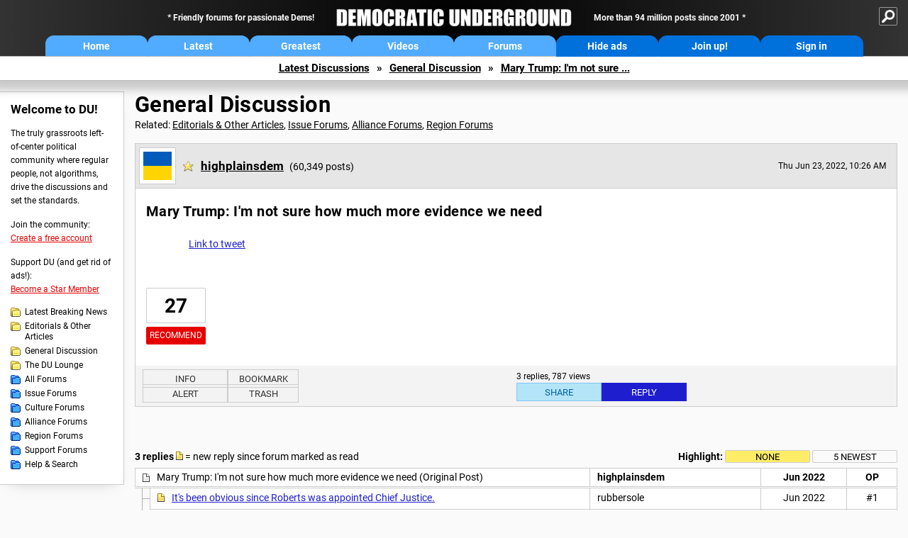

--- FILE ---
content_type: text/html; charset=ISO-8859-1
request_url: https://democraticunderground.com/100216832236
body_size: 34392
content:
    <!DOCTYPE html><html><head>
    <!-- Google tag (gtag.js) -->
<script async src="https://www.googletagmanager.com/gtag/js?id=G-ZR0YG63B51"></script>
<script>
  window.dataLayer = window.dataLayer || [];
  function gtag(){dataLayer.push(arguments);}
  gtag('js', new Date());

  gtag('config', 'G-ZR0YG63B51');
</script>
    <meta charset="iso-8859-1"/>
    <script src="https://the.gatekeeperconsent.com/cmp.min.js" data-cfasync="false"></script>
    <script async src="//www.ezojs.com/ezoic/sa.min.js"></script>
<script>
  window.ezstandalone = window.ezstandalone || {};
  ezstandalone.cmd = ezstandalone.cmd || [];
</script>
    
    
    
    <meta name="usertype" content="noaccount">
    <meta name="viewport" content="width=device-width,initial-scale=1">
    
    <link href="/du4css/du4_20250602_unminified.css" rel="stylesheet"/><link href="/du4css/tooltips-off.css" rel="stylesheet"><link href="/du4css/promo.css" rel="stylesheet">
    
    <script type="application/ld+json">
{
"@context": "https://schema.org",
"@type": "DiscussionForumPosting",
"mainEntityOfPage": "https://www.democraticunderground.com/100216832236",
"headline": "Mary Trump: I'm not sure how much more evidence we need",
"text": "<blockquote class=\"twitter-tweet\" data-lang=\"en\"><a href=\"https:\/\/twitter.com\/MaryLTrump\/status\/1539985464320573442\">Link to tweet<\/a><\/blockquote><br><script async src=\"\/\/platform.twitter.com\/widgets.js\" charset=\"utf-8\"><\/script>",
"datePublished": "2022-06-23T15:26:29+00:00"
}
</script>
    <title>Mary Trump: I'm not sure how much more evidence we need - Democratic Underground Forums</title>
    <link rel="shortcut icon" href="/du4img/favicon.png"/>
    
    <script language="JavaScript" type="text/javascript" src="/scripts/dynamic-ajax-content2.js"></script>
    <script language="JavaScript" type="text/javascript" src="/scripts/sendrequest.js"></script>
    <script language="JavaScript" type="text/javascript" src="/scripts/toggle-visibility.js"></script>
    
    
    
    <meta property="og:image" content="https://www.democraticunderground.com/imgs/du100x100.gif"/>
    
    <script src="https://cdn.p-n.io/pushly-sdk.min.js?domain_key=JgdwUfT0DkcI7trDDqCljDaIgoDUtp8K4fct" async></script>
<script>
  window.PushlySDK = window.PushlySDK || [];
  function pushly() { window.PushlySDK.push(arguments) }
  pushly('load', {
    domainKey: 'JgdwUfT0DkcI7trDDqCljDaIgoDUtp8K4fct',
    sw: '/pushly/pushly-sdk-worker.js',
  });
</script>
    
    </head>
    <body id="thread">    <div id="fb-root"></div>
<script>(function(d, s, id) {
  var js, fjs = d.getElementsByTagName(s)[0];
  if (d.getElementById(id)) return;
  js = d.createElement(s); js.id = id;
  js.src = "//connect.facebook.net/en_US/all.js#xfbml=1";
  fjs.parentNode.insertBefore(js, fjs);
}(document, 'script', 'facebook-jssdk'));</script>
    <a name="top" id="top"></a>
    <!-- PAGE HEADER: INCLUDES NAV BUTTONS, SITE LOGO, AND LOCATION TRAIL -->
		<div class="page-header">
          <div class="nav-sitesearch-button-container">
            <div id="nav-sitesearch-button">
            <a id="nav-sitesearch-button-off" onclick="getSearch()"></a>
            </div>
          </div>
			<div class="menu">
            
                <div class="header desktop">
    <div class="header-inner">
        <div class="header-desktop-flex">
            <div class="header-desktop-text1">
                Friendly forums for passionate Dems!
            </div>
            <div class="header-desktop-logo">
                <a href="/index.php" title="Democratic Underground Home"></a>
            </div>
            <div class="header-desktop-text2">
                More than 94 million posts since 2001
            </div>
        </div>
        <div class="header-desktop-nav-flex">
            <a class="header-desktop-nav-button hb-latest" href="/index.php">Home</a>
            <a class="header-desktop-nav-button hb-latest" href="/?com=latest_threads">Latest</a>
            <a class="header-desktop-nav-button hb-greatest" href="/?com=greatest_threads">Greatest</a>
            <a class="header-desktop-nav-button hb-videos" href="/?com=latest_videos">Videos</a>
            <a class="header-desktop-nav-button hb-forums" href="/?com=forums">Forums</a>
            <a class="header-desktop-nav-button hb-ads"  href="/star">Hide ads</a>
      <a class="header-desktop-nav-button hb-join" href="/?com=login&create=1">Join up!</a>
            <a class="header-desktop-nav-button hb-login" href="/?com=login">Sign in</a>
        </div>
    </div>
</div>


                <div class="header mobile">
    <div class="header-inner">
        <div class="header-mobile-logo-flex">
            <div class="header-mobile-logo">
                <a href="/index.php" title="Democratic Underground Home"></a>
            </div>
        </div>
        <div class="header-mobile-nav-flex row1">
            <a class="header-mobile-nav-button hb-home" href="/index.php">Home</a>
            <a class="header-mobile-nav-button hb-latest" href="/?com=latest_threads">Latest</a>
            <a class="header-mobile-nav-button hb-greatest" href="/?com=greatest_threads">Greatest</a>
        </div>
        <div class="header-mobile-nav-flex row2">
            <a class="header-mobile-nav-button hb-videos" href="/?com=latest_videos">Videos</a>
            <a class="header-mobile-nav-button hb-forums" href="/?com=forums">Forums</a>
            <a class="header-mobile-nav-button hbm-mystuff" href="/?com=search">Help</a>
        </div>
        <div class="header-mobile-nav-flex row3">
            <a class="header-mobile-nav-button hb-ads" href="/star">Hide ads</a>
            <a class="header-mobile-nav-button hb-join" href="/?com=login&create=1">Join up!</a>
            <a class="header-mobile-nav-button hb-login" href="/?com=login">Sign in</a>
        </div>
    </div>
</div>

                
                
				<!-- "NAVIGATE" OPTIONS (HIDDEN UNTIL CLICKED) -->
				<div id="navContent">
					<div class="menu-inner">
						<div class="menu-button"><a class="big-button button-mediumblue" href="/?com=latest_threads"><span>Latest<br/>Discussions</span></a></div>
						<div class="menu-button"><a class="big-button button-mediumblue" href="/?com=greatest_threads"><span>Greatest<br/>Discussions</span></a></div>
						<div class="menu-button"><a class="big-button button-mediumblue" href="/?com=latest_videos"><span>Latest<br/>Videos</span></a></div>
						<div class="menu-button"><a class="big-button button-mediumblue" href="/?com=forum&amp;id=1014"><span>Latest<br/>Breaking News</span></a></div>
						<div class="menu-button"><a class="big-button button-mediumblue" href="/?com=forum&amp;id=1002"><span>General<br/>Discussion</span></a></div>
						<div class="menu-button"><a class="big-button button-mediumblue" href="/?com=forum&amp;id=1018"><span>The DU<br/>Lounge</span></a></div>
					</div>
					<div class="menu-inner">
						<div class="menu-button"><a class="big-button button-deepmediumblue" href="/?com=forum&amp;id=1311"><span>Issue<br/>Forums</span></a></div>
						<div class="menu-button"><a class="big-button button-deepmediumblue" href="/?com=forum&amp;id=1312"><span>Culture<br/>Forums</span></a></div>
						<div class="menu-button"><a class="big-button button-deepmediumblue" href="/?com=forum&amp;id=1313"><span>Alliance<br/>Forums</span></a></div>
						<div class="menu-button"><a class="big-button button-deepmediumblue" href="/?com=forum&amp;id=1314"><span>Region<br/>Forums</span></a></div>
						<div class="menu-button"><a class="big-button button-deepmediumblue" href="/?com=forum&amp;id=1315"><span>Support<br/>Forums</span></a></div>
						<div class="menu-button"><a class="big-button button-deepmediumblue" href="/?com=search"><span>Help &amp;<br/>Search</span></a></div>
					</div>
				</div>
                
			</div>
   <div id="nav-sitesearch-box-container" style="display: none;">
    <div class="nav-sitesearch-box">
        <form action="https://www.duckduckgo.com/" method="GET">
            <input type="hidden" name="sites" value="democraticunderground.com">
            <div class="nav-sitesearch">
                <div class="nav-sitesearch-left">
                    <input id="nav-sitesearch-input" type="text" name="q" value="" placeholder="">
                </div>
                <div class="nav-sitesearch-right">
                    <input type="submit" class="submit" value="Search">
                </div>
                <div class="nav-sitesearch-right">
                    <a class="nav-sitesearch" href="/?com=search&amp;standalone=1">Advanced<span> Search</span></a>
                </div>
            </div>
        </form>
    </div>
</div>
            <!-- LOCATION TRAIL (TOP) -->    <div class="location-trail-container">
    <div class="location-trail"><a href="/?com=latest_threads">Latest<span class="lt-hide"> Discussions</span></a><span class="lt-arrow">&raquo;</span><a href="/?com=forum&amp;id=1002">General Discussion</a><span class="lt-arrow">&raquo;</span><a href="">Mary Trump: I'm not sure ...</a></div>
    </div>		</div> <!-- END PAGE HEADER -->
        <div class="undermenu-spacer"></div><div class="alert-containers"></div><!-- TOP OF PAGE -->
<div id="promo-topofpage-container">
     <div id="promo-topofpage-inner">
         <div class="promo-responsive">
         <!-- Ezoic - DU4-top_of_page - top_of_page -->
            <div id="ezoic-pub-ad-placeholder-186"></div>
<script>
    ezstandalone.cmd.push(function() {
        ezstandalone.showAds(186)
    });
</script>
            <!-- End Ezoic - DU4-top_of_page - top_of_page -->
         </div>
     </div>
</div>
<div id="promo-topofpage-container-blocked">
     <a id="promo-topofpage-blocked-pitch" href="/star"></a>
</div> <!-- END TOP OF PAGE -->    
    
    <div class="main-container">
    
    <!-- LEFT COLUMN -->
			<div class="left-col"><div class="leftcol-block">
	<span class="leftcol-pitch">Welcome to DU!</span>
    <span class="leftcol-pitch-text">The truly grassroots left-of-center political community where regular people, not algorithms, drive the discussions and set the standards.</span>
    <span class="leftcol-create">Join the community:</span>
    <span class="leftcol-create-link"><a href="/?com=login&amp;create=1">Create a free account</a></span>
    <span class="leftcol-support">Support DU (and get rid of ads!):</span>
    <span class="leftcol-support-link"><a href="/star">Become a Star Member</a></span>
    <span class="leftcol-altnav"><a class="altnav-forum-new"
href="/?com=forum&id=1014">Latest Breaking News</a></span>
<span class="leftcol-altnav"><a class="altnav-forum-new" href="/?com=forum&amp;id=1016">Editorials &amp; Other Articles</a></span>
<span class="leftcol-altnav"><a class="altnav-forum-new"
href="/?com=forum&id=1002">General Discussion</a></span>
<span class="leftcol-altnav"><a class="altnav-forum-new"
href="/?com=forum&id=1018">The DU Lounge</a></span>
    <span class="leftcol-altnav"><a class="altnav-forum-hub" href="/?com=forums">All Forums</a></span>
        <span class="leftcol-altnav"><a class="altnav-forum-hub" href="/?com=forum&amp;id=1311">Issue Forums</a></span>
        <span class="leftcol-altnav"><a class="altnav-forum-hub" href="/?com=forum&amp;id=1312">Culture Forums</a></span>
        <span class="leftcol-altnav"><a class="altnav-forum-hub" href="/?com=forum&amp;id=1313">Alliance Forums</a></span>
        <span class="leftcol-altnav"><a class="altnav-forum-hub" href="/?com=forum&amp;id=1314">Region Forums</a></span>
        <span class="leftcol-altnav"><a class="altnav-forum-hub" href="/?com=forum&amp;id=1315">Support Forums</a></span>
        <span class="leftcol-altnav"><a class="altnav-forum-hub" href="/?com=search">Help &amp; Search</a></span>
    <!-- <span class="leftcol-newsletter">Stay up to date:</span>
    <span class="leftcol-newsletter-link"><a href="mailing.shtml">Join our mailing list</a></span>-->
</div><!-- LEFT COL TOP -->
<div id="promo-leftcoltop-container">
  <div id="promo-leftcoltop-inner">
         <div class="promo-responsive">
         <!-- Ezoic -  DU4-left_col_top - sidebar -->
<div id="ezoic-pub-ad-placeholder-187"></div>
<script>
    ezstandalone.cmd.push(function() {
        ezstandalone.showAds(187)
    });
</script>
<!-- End Ezoic -  DU4-left_col_top - sidebar -->
         </div>
     </div>
</div>
<div id="promo-leftcoltop-container-blocked">
     <a id="promo-leftcoltop-blocked-pitch" href="/star"></a>
</div> <!-- END LEFT COL TOP -->

<!-- LEFT COL BOTTOM -->
<div id="promo-leftcolbottom-container">
  <div id="promo-leftcoltop-inner">
         <div class="promo-responsive">
         <!-- Ezoic - DU4-left_col_bottom - sidebar_bottom -->
<div id="ezoic-pub-ad-placeholder-188"></div>
<script>
    ezstandalone.cmd.push(function() {
        ezstandalone.showAds(188)
    });
</script>
<!-- End Ezoic - DU4-left_col_bottom - sidebar_bottom -->
         </div>
     </div>
</div>
<div id="promo-leftcolbottom-container-blocked">
     <a id="promo-leftcolbottom-blocked-pitch" href="/star"></a>
</div> <!-- END AD PLACEMENT -->    
    </div> <!-- END LEFT COLUMN -->    
    <!-- CENTER (MAIN) COLUMN -->
			<div class="center-col">

    
            
				<div class="page-description">
					<h1 class="page-title"><a href="/?com=forum&amp;id=1002">General Discussion</a></h1>
					<span class="page-related">Related: <a href="/?com=forum&amp;id=1016">Editorials &amp; Other Articles</a>, <a href="/?com=forum&amp;id=1311">Issue Forums</a>, <a href="/?com=forum&amp;id=1313">Alliance Forums</a>, <a href="/?com=forum&amp;id=1314">Region Forums</a></span>
				</div><a name="op" id="op"></a>
        <div class="op-container">
        <div class="reply-border" id="placeop">
      
      <div class="op-header">
      <span class="op-avatar"><a href="/?com=profile&amp;uid=152280"><img src="/avatars/ukraine.gif" width="48" height="48" border="0" /></a></span>
      <span class="op-username"><h2 class="username-star"><a href="/?com=profile&amp;uid=152280" class="author2">highplainsdem</a></h2> <i>(60,349 posts)</i></span>
      <span class="op-time smaller">Thu Jun 23, 2022, 10:26 AM</span>
						<span class="op-time-mobile smaller">Jun 2022</span>
      </div>
      
      <div class="op-content-container">
						<div class="op-content-cols">
							<div class="op-recarea">
								<div class="op-recbutton" id="op-recbutton">
									<a class="op-reccount" href="/?com=thread&amp;address=100216832236&amp;info=1">27</a><a class="smaller-button op-rec tooltip" href="/?com=login">Recommend<span class="tooltiptext tooltiptext-bottom-right">Recommend this post</span></a>
								</div></div>
       <div class="op-main">
								<h1>
      Mary Trump: I'm not sure how much more evidence we need</h1>
      
      <blockquote class="twitter-tweet" data-lang="en"><a href="https://twitter.com/MaryLTrump/status/1539985464320573442">Link to tweet</a></blockquote><br><script async src="//platform.twitter.com/widgets.js" charset="utf-8"></script></div>
      <div class="op-right">
      <div id="promo-op-container" class="show">
          <div id="promo-op-inner">
              <div class="promo-responsive">
                 <!-- Ezoic - DU4-op - mid_content -->
                 <div id="ezoic-pub-ad-placeholder-610"> </div>
                 <script>
    ezstandalone.cmd.push(function() {
        ezstandalone.showAds(610);
    });
</script>
                 <!-- End Ezoic - DU4-op - mid_content -->
              </div>
          </div>
     </div>
      </div>
      </div>
      
      
      
      </div>
                    <div class="desktop-op-footer-2024">
                    <div class="opf-container-2024">
                        <div class="opf-left">
                            <div id="opf-info-button">
							<a class="tooltip" href="/?com=thread&amp;info=1&amp;address=100216832236">Info<span class="tooltiptext tooltiptext-top">View post info, including edit history</span></a>
                            </div>
                            <div id="opf-bookmark-button">
                            <a class="small-button op-bookmark tooltip" href="/?com=login">Bookmark<span class="tooltiptext tooltiptext-top">Add this thread to your Bookmarks (My DU &raquo; Bookmarks)</span></a>
                            </div>
                            <div class="opf-buttons-break"></div>
                            <div id="opf-alert-button">
                            <a href="/?com=login" class="tooltip">Alert<span class="tooltiptext tooltiptext-bottom">Alert this post for a rule violation</span></a>
                            </div>
                            <div id="opf-trash-button">
							<a class="small-button op-trash tooltip" href="/?com=login">Trash<span class="tooltiptext tooltiptext-bottom">Put this discussion in your Trash Can (My DU &raquo; Trash Can)</span></a>
                            </div>
						</div>
						<div class="opf-right">
                            <div id="opf-repliesviews" class="smaller">3 replies, 787 views</div>
                        <div class="opf-buttons-break"></div>
                            <div id="opf-options-button">
                                <a href="/?com=login" class="tooltip no-options">Options<span class="tooltiptext tooltiptext-bottom-right">No post options available</span></a>
                            </div>
                            <div id="opf-share-button">
                            <a href="#!" class="tooltip" onclick="handleOpButton(this); ajaxpage(&#39;/?com=ajax&amp;shareop=1&amp;forum=1002&amp;mid=16832236&amp;expand=1&#39;,&#39;op-expand&#39;); return false">Share<span class="tooltiptext tooltiptext-bottom-right">Get links to this post, and options for sharing it</span></a>
                            </div>
                            <div id="opf-reply-button">
                                    <a href="/?com=post&amp;post&amp;forum=1002&amp;pid=16832236" class="tooltip">Reply<span class="tooltiptext tooltiptext-bottom-right">Reply to this post</span></a>
                            </div>
                        </div></div>
                    </div>
					<div id="op-expand"></div>
                </div>
     <div id="promo-opmobile-container">
      <div id="promo-opmobile-inner">
          <div class="promo-responsive">
             <!-- Ezoic - DU4-op-mobile - long_content -->
             <div id="ezoic-pub-ad-placeholder-637"> </div>
             <script>
    ezstandalone.cmd.push(function() {
        ezstandalone.showAds(637);
    });
</script>
             <!-- End Ezoic - DU4-op-mobile - long_content -->
         </div>
     </div>
</div>
				</div> <!-- / OP-CONTAINER -->
     <div class="rt-extras">
					<span class="rt-extras-replies">
						<strong>3 replies</strong>
						<span class="rt-marked">
							<img src="/du4img/smicon-reply-new.gif"/>  = new reply since forum marked as read
						</span>
					</span>
     <div id="emptydiv"></div>
					<span class="rt-extras-options">
						<strong>Highlight:</strong>
						<a href="#!" class="rt-button rt-button-enabled tooltip" id="rt-highlight-none" name="highlight" value="none" checked="checked" onclick="none(); ajaxpage(&#39;/?com=ajax&amp;replytree=none&#39;, &#39;emptydiv&#39;);">None<span class="tooltiptext tooltiptext-top-right">Don&#39;t highlight anything</span></a>
						<a href="#!" class="rt-button tooltip" id="rt-highlight-newest" name="highlight" value="newest" onclick="ajaxpage(&#39;/?com=ajax&amp;replytree=newest&#39;, &#39;emptydiv&#39;); newest();">5 newest<span class="tooltiptext tooltiptext-top-right">Highlight 5 most recent replies</span></a>
					</span>
				</div>
				<div class="reply-table">
                    <div class="rt-head">
						<span class="rt-title rt-reply-old">Mary Trump: I'm not sure how much more evidence we need (Original Post)</span>
						<span class="rt-author">highplainsdem</span>
						<span class="rt-time">Jun 2022</span>
						<span class="rt-post">OP</span>
					</div>
      <div class="rt-row" id="rt-post-1">
        <span class="rt-spacer rt-T"></span>
        <span class="rt-replytitle rt-reply-new"><a href="#post1">It's been obvious since Roberts was appointed Chief Justice.</a></span>
        <span class="rt-author">rubbersole</span>
        <span class="rt-time">Jun 2022</span>
        <span class="rt-post">#1</span>
      </div>
      
      <div class="rt-row" id="rt-post-2">
        <span class="rt-spacer rt-T"></span>
        <span class="rt-replytitle rt-reply-new"><a href="#post2">Okay, but how are we going to do that?  With this current senate?</a></span>
        <span class="rt-author">Wednesdays</span>
        <span class="rt-time">Jun 2022</span>
        <span class="rt-post">#2</span>
      </div>
      
      <div class="rt-row" id="rt-post-3">
        <span class="rt-spacer rt-L"></span>
        <span class="rt-replytitle rt-reply-new"><a href="#post3">Time to follow the $$$...</a></span>
        <span class="rt-author">ultralite001</span>
        <span class="rt-time">Jun 2022</span>
        <span class="rt-post">#3</span>
      </div>
      
</div>
        <div class="anchor"><a name="post1" id="post1"></a></div>
        <div class="reply" id="place1">
        <div class="reply-box">
						<div class="reply-header">
      <div class="reply-break-col"></div>
      <div class="reply-avatar-col">
								<div class="reply-avatar"><a href="/?com=profile&amp;uid=365974"><img src="/avatars/guitar.gif"></a></div>
							</div>
        <div class="reply-username-col">
          <div class="reply-username"><h4 class="username-star"><a href="/?com=profile&amp;uid=365974">rubbersole</a></h4> <span class="smaller">(11,029 posts)</span></div>
          <div class="reply-title">1. It's been obvious since Roberts was appointed Chief Justice.</div>
        </div>
        <div class="reply-time-col">
          <div class="reply-to smaller">Reply to <a href="#op">highplainsdem (Original post)</a></div>
          <div class="reply-time smaller">Thu Jun 23, 2022, 10:35 AM</div>
								 <!-- MOBILE --><div class="reply-time-mobile smaller">Jun 2022</div>
        </div>
        </div>
        <div class="reply-content">
          <p>Before that, 6% of cases were corporate related. After that,  35% became corporate related and ruled in the corporation's favor. Oligarch's ace in the hole. Leonard Leo (Federalist Society) becoming the most powerful man in DC. </p></div>
          
          
          
        <div class="desktop-reply-footer-2024">
            <div class="rf-container-2024" id="reply-1-buttons">
								<div class="rf-recs-2024" id="reply-1-rec-buttons">
                                    <div class="rf-recs-left-2024 tooltip">
                                        
                                        <a href="/?com=view_post&amp;forum=1002&amp;pid=16832291">-<span class="tooltiptext tooltiptext-bottom">See who recommended this post</span></a>
                                    </div>
                                    <div class="rf-recs-right-2024 tooltip">
                                        <a href="/?com=login">Rec<span class="tooltiptext tooltiptext-bottom">Recommend this post</span></a>
                                        </div>
                                        </div>
                                        <div class="rf-top-2024 tooltip"><a href="#">Top<span class="tooltiptext tooltiptext-bottom">Back to the top of the page</span></a></div>
                                        <div class="rf-alert-2024 tooltip">
                                    <a href="/?com=login">Alert<span class="tooltiptext tooltiptext-bottom">Alert this post for a rule violation</span></a>
                                </div>
							<div class="rf-widespacer-2024 tooltip"></div>
								<div class="rf-options-2024 tooltip">
        <a href="/?com=login" class="no-options">Options<span class="tooltiptext tooltiptext-bottom-right">No post options available</span></a>
        </div>
        <div class="rf-share-2024 tooltip">
            <a href="#!" onclick="handleFooterButton(this); ajaxpage(&#39;/?com=ajax&amp;sharerep=1&amp;forum=1002&amp;mid=16832291&amp;expand=1&amp;thread=16832236&amp;repnum=1&#39;,&#39;reply-1-expand&#39;); return false">Share<span class="tooltiptext tooltiptext-bottom-right">Get direct links to this post</span></a>
        </div>
        <div class="rf-reply-2024 tooltip"><a href="/?com=post&amp;forum=1002&amp;pid=16832291">Reply<span class="tooltiptext tooltiptext-bottom-right">Reply to this post</span></a></div>
        
        </div>
        <div id="reply-1-expand" style="display: none;"></div>
        </div>
        </div>
        
        </div>
        <div class="anchor"><a name="post2" id="post2"></a></div>
        <div class="reply" id="place2">
        <div class="reply-box">
						<div class="reply-header">
      <div class="reply-break-col"></div>
      <div class="reply-avatar-col">
								<div class="reply-avatar"><a href="/?com=profile&amp;uid=109233"><img src="/user_avatars/109233.jpg"></a></div>
							</div>
        <div class="reply-username-col">
          <div class="reply-username"><h4 class="username-star"><a href="/?com=profile&amp;uid=109233">Wednesdays</a></h4> <span class="smaller">(21,689 posts)</span></div>
          <div class="reply-title">2. Okay, but how are we going to do that?  With this current senate?</div>
        </div>
        <div class="reply-time-col">
          <div class="reply-to smaller">Reply to <a href="#op">highplainsdem (Original post)</a></div>
          <div class="reply-time smaller">Thu Jun 23, 2022, 11:07 AM</div>
								 <!-- MOBILE --><div class="reply-time-mobile smaller">Jun 2022</div>
        </div>
        </div>
        <div class="reply-content">
          <p>The ONLY remedy is to GET OUT THE VOTE!</p></div>
          
          
          
        <div class="desktop-reply-footer-2024">
            <div class="rf-container-2024" id="reply-2-buttons">
								<div class="rf-recs-2024" id="reply-2-rec-buttons">
                                    <div class="rf-recs-left-2024 tooltip">
                                        
                                        <a href="/?com=view_post&amp;forum=1002&amp;pid=16832509">-<span class="tooltiptext tooltiptext-bottom">See who recommended this post</span></a>
                                    </div>
                                    <div class="rf-recs-right-2024 tooltip">
                                        <a href="/?com=login">Rec<span class="tooltiptext tooltiptext-bottom">Recommend this post</span></a>
                                        </div>
                                        </div>
                                        <div class="rf-top-2024 tooltip"><a href="#">Top<span class="tooltiptext tooltiptext-bottom">Back to the top of the page</span></a></div>
                                        <div class="rf-alert-2024 tooltip">
                                    <a href="/?com=login">Alert<span class="tooltiptext tooltiptext-bottom">Alert this post for a rule violation</span></a>
                                </div>
							<div class="rf-widespacer-2024 tooltip"></div>
								<div class="rf-options-2024 tooltip">
        <a href="/?com=login" class="no-options">Options<span class="tooltiptext tooltiptext-bottom-right">No post options available</span></a>
        </div>
        <div class="rf-share-2024 tooltip">
            <a href="#!" onclick="handleFooterButton(this); ajaxpage(&#39;/?com=ajax&amp;sharerep=1&amp;forum=1002&amp;mid=16832509&amp;expand=1&amp;thread=16832236&amp;repnum=2&#39;,&#39;reply-2-expand&#39;); return false">Share<span class="tooltiptext tooltiptext-bottom-right">Get direct links to this post</span></a>
        </div>
        <div class="rf-reply-2024 tooltip"><a href="/?com=post&amp;forum=1002&amp;pid=16832509">Reply<span class="tooltiptext tooltiptext-bottom-right">Reply to this post</span></a></div>
        
        </div>
        <div id="reply-2-expand" style="display: none;"></div>
        </div>
        </div>
        
        </div>
        <div class="anchor"><a name="post3" id="post3"></a></div>
        <div class="reply" id="place3">
        <div class="reply-box">
						<div class="reply-header">
      <div class="reply-break-col"></div>
      <div class="reply-avatar-col">
								<div class="reply-avatar"><a href="/?com=profile&amp;uid=365206"><img src="/user_avatars/365206.jpg"></a></div>
							</div>
        <div class="reply-username-col">
          <div class="reply-username"><h4 class="username-star"><a href="/?com=profile&amp;uid=365206">ultralite001</a></h4> <span class="smaller">(2,379 posts)</span></div>
          <div class="reply-title">3. Time to follow the $$$...</div>
        </div>
        <div class="reply-time-col">
          <div class="reply-to smaller">Reply to <a href="#op">highplainsdem (Original post)</a></div>
          <div class="reply-time smaller">Thu Jun 23, 2022, 12:07 PM</div>
								 <!-- MOBILE --><div class="reply-time-mobile smaller">Jun 2022</div>
        </div>
        </div>
        <div class="reply-content">
          <p>That is all... </p></div>
          
          
          
        <div class="desktop-reply-footer-2024">
            <div class="rf-container-2024" id="reply-3-buttons">
								<div class="rf-recs-2024" id="reply-3-rec-buttons">
                                    <div class="rf-recs-left-2024 tooltip">
                                        
                                        <a href="/?com=view_post&amp;forum=1002&amp;pid=16832861">-<span class="tooltiptext tooltiptext-bottom">See who recommended this post</span></a>
                                    </div>
                                    <div class="rf-recs-right-2024 tooltip">
                                        <a href="/?com=login">Rec<span class="tooltiptext tooltiptext-bottom">Recommend this post</span></a>
                                        </div>
                                        </div>
                                        <div class="rf-top-2024 tooltip"><a href="#">Top<span class="tooltiptext tooltiptext-bottom">Back to the top of the page</span></a></div>
                                        <div class="rf-alert-2024 tooltip">
                                    <a href="/?com=login">Alert<span class="tooltiptext tooltiptext-bottom">Alert this post for a rule violation</span></a>
                                </div>
							<div class="rf-widespacer-2024 tooltip"></div>
								<div class="rf-options-2024 tooltip">
        <a href="/?com=login" class="no-options">Options<span class="tooltiptext tooltiptext-bottom-right">No post options available</span></a>
        </div>
        <div class="rf-share-2024 tooltip">
            <a href="#!" onclick="handleFooterButton(this); ajaxpage(&#39;/?com=ajax&amp;sharerep=1&amp;forum=1002&amp;mid=16832861&amp;expand=1&amp;thread=16832236&amp;repnum=3&#39;,&#39;reply-3-expand&#39;); return false">Share<span class="tooltiptext tooltiptext-bottom-right">Get direct links to this post</span></a>
        </div>
        <div class="rf-reply-2024 tooltip"><a href="/?com=post&amp;forum=1002&amp;pid=16832861">Reply<span class="tooltiptext tooltiptext-bottom-right">Reply to this post</span></a></div>
        
        </div>
        <div id="reply-3-expand" style="display: none;"></div>
        </div>
        </div>
        
        </div><div class="reply-button-bottom-container">
     <a class="reply-button-bottom" href="/?com=post&amp;forum=1002&amp;pid=16832236">Reply to this discussion</a>
</div></div>
    
    </div>	<!-- END CENTER (MAIN) COLUMN -->
    </div>
    <a href="BadBotHoneypotEndpoint value/" rel="nofollow" style="display: none" aria-hidden="true">https://pmatep5f7b.execute-api.us-east-1.amazonaws.com/ProdStage</a>
    <!-- LOCATION TRAIL (BOTTOM) -->    <div class="location-trail-container">
    <div class="location-trail-bottom"><a href="/?com=latest_threads">Latest<span class="lt-hide"> Discussions</span></a><span class="lt-arrow">&raquo;</span><a href="/?com=forum&amp;id=1002">General Discussion</a><span class="lt-arrow">&raquo;</span><a href="">Mary Trump: I'm not sure ...</a></div>
    </div>      <div class="footer">
	<!-- NEW SECTION --><a href="/index.php">Home</a> | <a href="/?com=latest_threads">Latest Discussions</a> | <a href="/?com=greatest_threads">Greatest Discussions</a> | <a href="/?com=latest_videos">Latest Videos</a> | <a href="/?com=forums">All Forums</a><br/>
	<br/>
    <!-- END NEW SECTION -->
    <a href="/?com=aboutus">About</a> | <a href="/?com=copyright">Copyright</a> | <a href="/?com=privacy">Privacy</a> | <a href="/?com=termsofservice">Terms of service</a> | <a href="/?com=contact">Contact</a><br/>
	<br/>
	<a href="/?com=inmemoriam">In Memoriam</a><br/>
	<br/>
			&copy; 2001 - 2026 Democratic Underground, LLC. Thank you for visiting.
		</div>
		<div class="vignette"></div>
		<script type="text/javascript" src="/du4scripts/ad-provider.js"></script>
		<script type="text/javascript" src="/du4scripts/script_adblock-buster.js"></script>
        <script type="text/javascript" src="/du4scripts/script_box-checker.js"></script>
		<!-- GLOBAL: COLLAPSE NAV -->
		<script type="text/javascript" src="/du4scripts/script_collapse-nav.js"></script>
        <!-- GLOBAL: TOGGLE SITESEARCH -->
        <script type="text/javascript" src="/du4scripts/script_toggle-sitesearch.js"></script>
        <!-- GLOBAL: COLLAPSE ACCOUNT -->
		<script type="text/javascript" src="/du4scripts/script_collapse-account.js"></script>
        
        
        
        <script type="text/javascript" src="/du4scripts/script_highlight-posts.js"></script>
        <script type="text/javascript" src="/du4scripts/script_toggle-notes.js"></script>
        <script type="text/javascript" src="/du4scripts/script_mastodon-share.js"></script>
        <script type="text/javascript" src="/du4scripts/script_thread-opreply-button-handler.js"></script>
        <script type="text/javascript" src="/du4scripts/script_zero-recs-hider.js"></script>
        
        
<script type='text/javascript' style='display:none;' async>
</script>

<script type="text/javascript" data-cfasync="false"></script></body></html>